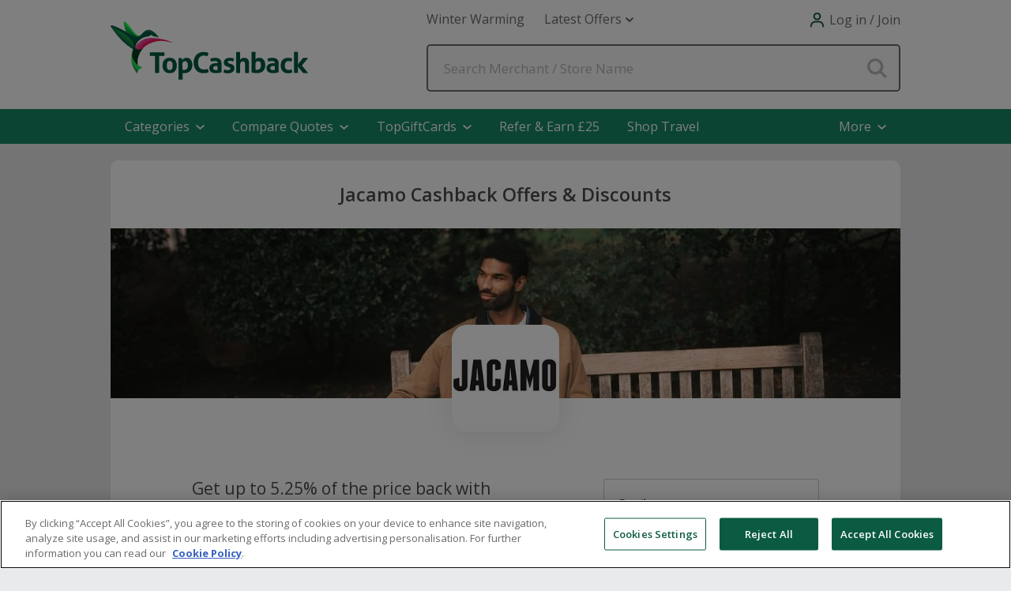

--- FILE ---
content_type: text/css
request_url: https://ukp.tcb-cdn.com/css/gecko-css/level-1/single-pages/single-sign-on-ef28cbb4a9.css
body_size: 905
content:
.auth-button{display:flex;align-items:center;gap:12px;width:100%;padding:12px 16px;margin:8px 0;border:1px solid #ddd;border-radius:8px;background:#fff;font-size:16px;cursor:pointer;text-decoration:none;color:#333;transition:background .2s ease}.auth-button:hover{background:#f0f0f0}.auth-icon{width:20px;height:20px}.auth-button.loading{pointer-events:none;opacity:.6}.divider{display:flex;align-items:center;text-align:center;margin:2rem 0 1rem;color:#6d6d6d;font-size:14px;border-top:none}#loginFormFooter,.login-form-footer{display:flex;align-items:center;justify-content:space-between;gap:12px;flex-wrap:wrap}#loginFormFooter .remember-me{display:flex;align-items:center;gap:6px}#loginFormFooter .gecko-bottom-link{display:inline-flex;align-items:center;white-space:nowrap;margin-left:auto}#loginFormFooter .gecko-bottom-link,.forgot-password .gecko-bottom-link,.remember-me .gecko-bottom-link.forgot-password-text{border-bottom:1px dashed #8a8a8a}#loginFormFooter .gecko-bottom-link:hover,.forgot-password .gecko-bottom-link:hover,.remember-me .gecko-bottom-link.forgot-password-text:hover{border-bottom-color:#8a8a8a}.login-footer-inline{display:flex;align-items:center;gap:10px;flex-wrap:wrap;margin-top:10px}.login-footer-inline .forgot-password{margin:0}.divider:after,.divider:before{content:"";flex:1;border-bottom:1px solid #ccc}.divider:not(:empty):before{margin-right:.75em}.divider:not(:empty):after{margin-left:.75em}.social-buttons{display:flex;justify-content:center;gap:1rem;align-items:center;flex-wrap:nowrap}.social-buttons .social-button-item{display:flex;flex-direction:column;align-items:center;gap:6px}.social-buttons .social-provider-label{font-size:.7rem;line-height:1}.social-btn{width:60px;height:60px;padding:0;border:0;border-radius:50%;background:transparent;cursor:pointer}.social-btn-rect{display:inline-flex;align-items:center;gap:10px;padding:10px 32px;border:1px solid #dadce0;border-radius:9999px;background:#fff;color:#3c4043;box-shadow:0 1px 2px rgba(0,0,0,.06);cursor:pointer;text-decoration:none;transition:box-shadow .15s ease,transform .04s ease;font-size:14px;font-weight:500;min-width:300px;justify-content:center}.social-btn-rect:hover{box-shadow:0 2px 4px rgba(0,0,0,.1)}.social-btn-rect img{width:18px;height:18px;display:block}.social-btn-rect span{color:#3c4043}.account-link-container{background:#fff;border-radius:8px;padding:16px;box-shadow:0 2px 4px rgba(0,0,0,.05);max-width:400px}.section-title{font-size:16px;font-weight:600;margin-bottom:12px;color:#333}.account-link-list{list-style:none;margin:0;padding:0}.account-link-item{display:flex;justify-content:space-between;align-items:center;padding:12px 0;border-bottom:1px solid #f0f0f0}.account-link-item:last-child{border-bottom:none}.account-link-left{display:flex;align-items:center;gap:10px}.account-link-icon{width:28px;height:28px;border-radius:50%;-o-object-fit:contain;object-fit:contain}.white{color:#fff}.account-link-action{color:#e91e63;font-weight:500;text-decoration:none;cursor:pointer;transition:color .2s ease}.account-link-action:hover{color:#c2185b}@media (max-width:768px){.social-btn-rect{min-width:260px;font-size:13px}}@media (max-width:420px){.divider{justify-content:center;text-align:center;width:auto}.social-buttons{gap:.5rem}.social-btn{width:64px;height:64px}}.sso-profile-section{padding:6px 20px;display:grid;grid-template-columns:40px 80px 1fr;-moz-column-gap:10px;column-gap:10px;align-items:center;box-sizing:border-box;width:100%}.sso-profile-section img{width:40px;height:40px}.sso-profile-section a{justify-self:end;display:block;max-width:100%;white-space:nowrap;overflow:hidden;text-overflow:ellipsis;text-decoration:none}.sso-profile-section a:hover{text-decoration:underline}